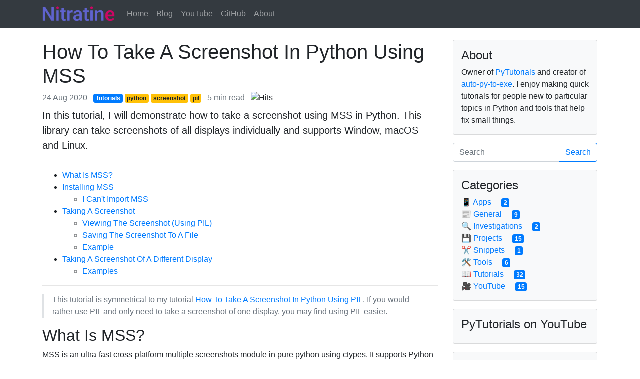

--- FILE ---
content_type: text/html; charset=utf-8
request_url: https://nitratine.net/blog/post/how-to-take-a-screenshot-in-python-using-mss/
body_size: 8579
content:
<!DOCTYPE html>

<html lang="en">
<head>
<meta content="text/html; charset=utf-8" http-equiv="Content-Type"/>
<meta content="width=device-width, initial-scale=1, shrink-to-fit=no" name="viewport"/>
<link href="/static/img/favicon.ico" rel="shortcut icon"/>
<link href="/static/img/favicon-384x384.png" rel="icon" sizes="384x384" type="image/png"/>
<link href="/static/img/apple-touch-icon.png" rel="apple-touch-icon" sizes="180x180"/><meta content="#343a40" name="theme-color"/><link href="https://nitratine.net/blog/post/how-to-take-a-screenshot-in-python-using-mss/" rel="canonical"/>
<link href="/rss.xml" rel="alternate" title="RSS Feed for nitratine.net" type="application/rss+xml"/>
<link crossorigin="anonymous" href="https://stackpath.bootstrapcdn.com/bootstrap/4.5.2/css/bootstrap.min.css" integrity="sha384-JcKb8q3iqJ61gNV9KGb8thSsNjpSL0n8PARn9HuZOnIxN0hoP+VmmDGMN5t9UJ0Z" rel="stylesheet"/>
<link href="/static/css/base.css" rel="stylesheet"/><!-- Global site tag (gtag.js) - Google Analytics -->
<script async="" src="https://www.googletagmanager.com/gtag/js?id=G-EB27CZP773"></script>
<script>
          window.dataLayer = window.dataLayer || [];
          function gtag(){dataLayer.push(arguments);}
          gtag('js', new Date());
          gtag('config', 'G-EB27CZP773');
          gtag('config', 'UA-117153268-2');
        </script><!-- instant.page -->
<script defer="" integrity="sha384-2xV8M5griQmzyiY3CDqh1dn4z3llDVqZDqzjzcY+jCBCk/a5fXJmuZ/40JJAPeoU" src="https://instant.page/1.2.2" type="module"></script>
<!-- lazysizes -->
<script async="" src="/static/js/lazysizes.min.js"></script>
<title>How To Take A Screenshot In Python Using MSS - Nitratine</title>
<link href="/static/css/pygments.css" rel="stylesheet"/>
<meta content="In this tutorial, I will demonstrate how to take a screenshot using MSS in Python. This library can take screenshots of all displays individually and supports Window, macOS and Linux." name="description"/>
<meta content="Brent Vollebregt" name="author"/>
<meta content="How To Take A Screenshot In Python Using MSS" property="og:title"/>
<meta content="In this tutorial, I will demonstrate how to take a screenshot using MSS in Python. This library can take screenshots of all displays individually and supports Window, macOS and Linux." property="og:description"/>
<meta content="/posts/how-to-take-a-screenshot-in-python-using-mss/screenshot-mon-1.png" property="og:image"/>
<meta content="https://nitratine.net/blog/post/how-to-take-a-screenshot-in-python-using-mss/" property="og:url"/>
<meta content="summary" name="twitter:card"/><script async="" data-ad-client="ca-pub-6407227183932047" src="https://pagead2.googlesyndication.com/pagead/js/adsbygoogle.js"></script>
<link href="/static/css/blog.css" rel="stylesheet"/>
</head>
<body>
<!-- Navigation -->
<nav class="navbar navbar-expand-md navbar-dark bg-dark sticky-top">
<div class="container">
<a class="navbar-brand" href="/">
<img alt="Brand Icon" class="d-inline-block align-top" height="30" src="/static/img/logo.png" width="145"/>
</a>
<button aria-controls="navbar" aria-expanded="false" aria-label="Toggle navigation" class="navbar-toggler" data-target="#navbar" data-toggle="collapse" type="button">
<span class="navbar-toggler-icon"></span>
</button>
<div class="collapse navbar-collapse justify-content-between" id="navbar">
<ul class="navbar-nav mr-auto">
<li class="nav-item">
<a class="nav-link" href="/">Home <span class="sr-only">(current)</span></a>
</li>
<li class="nav-item">
<a class="nav-link" href="/blog/">Blog</a>
</li>
<li class="nav-item">
<a class="nav-link" href="https://www.youtube.com/PyTutorials">YouTube</a>
</li>
<li class="nav-item">
<a class="nav-link" href="https://github.com/brentvollebregt">GitHub</a>
</li>
<li class="nav-item">
<a class="nav-link" href="/about/">About</a>
</li>
</ul>
</div>
</div>
</nav>
<!-- Main Content -->
<div class="container my-4">
<div class="row">
<main class="col-blog-content blog-main">
<h1 class="blog-post-title">How To Take A Screenshot In Python Using MSS</h1>
<div class="mb-2">
<a class="text-muted" href="/blog/archive/#2020">24 Aug 2020</a>
<a class="badge badge-primary ml-2" href="/blog/categories/#Tutorials">Tutorials</a>
<a class="badge badge-warning" href="/blog/tags/#python">python</a>
<a class="badge badge-warning" href="/blog/tags/#screenshot">screenshot</a>
<a class="badge badge-warning" href="/blog/tags/#pil">pil</a>
<span class="ml-2"></span>
<span class="text-muted text-nowrap">5 min read</span>
<span class="ml-2"></span>
<img alt="Hits" class="post-hits" src="https://hitcounternitratine.pythonanywhere.com/count/tag.svg?url=https%3A%2F%2Fnitratine.net%2Fblog%2Fpost%2Fhow-to-take-a-screenshot-in-python-using-mss%2F"/>
</div>
<p class="lead">In this tutorial, I will demonstrate how to take a screenshot using MSS in Python. This library can take screenshots of all displays individually and supports Window, macOS and Linux.</p>
<hr class="mt-3 mb-0"/>
<div class="post-content mt-3">
<div class="toc">
<ul>
<li><a href="#what-is-mss">What Is MSS?</a></li>
<li><a href="#installing-mss">Installing MSS</a><ul>
<li><a href="#i-cant-import-mss">I Can't Import MSS</a></li>
</ul>
</li>
<li><a href="#taking-a-screenshot">Taking A Screenshot</a><ul>
<li><a href="#viewing-the-screenshot-using-pil">Viewing The Screenshot (Using PIL)</a></li>
<li><a href="#saving-the-screenshot-to-a-file">Saving The Screenshot To A File</a><ul>
<li><a href="#saving-to-a-file-object">Saving To A File Object</a></li>
</ul>
</li>
<li><a href="#example">Example</a></li>
</ul>
</li>
<li><a href="#taking-a-screenshot-of-a-different-display">Taking A Screenshot Of A Different Display</a><ul>
<li><a href="#examples">Examples</a></li>
</ul>
</li>
</ul>
</div>
<blockquote>
<p>This tutorial is symmetrical to my tutorial <a href="/blog/post/how-to-take-a-screenshot-in-python-using-pil/">How To Take A Screenshot In Python Using PIL</a>. If you would rather use PIL and only need to take a screenshot of one display, you may find using PIL easier.</p>
</blockquote>
<h2 id="what-is-mss">
<span style="position:relative"><a class="anchor" href="#what-is-mss"><svg aria-hidden="true" focusable="false" height="16" version="1.1" viewbox="0 0 16 16" width="16"><path d="M4 9h1v1H4c-1.5 0-3-1.69-3-3.5S2.55 3 4 3h4c1.45 0 3 1.69 3 3.5 0 1.41-.91 2.72-2 3.25V8.59c.58-.45 1-1.27 1-2.09C10 5.22 8.98 4 8 4H4c-.98 0-2 1.22-2 2.5S3 9 4 9zm9-3h-1v1h1c1 0 2 1.22 2 2.5S13.98 12 13 12H9c-.98 0-2-1.22-2-2.5 0-.83.42-1.64 1-2.09V6.25c-1.09.53-2 1.84-2 3.25C6 11.31 7.55 13 9 13h4c1.45 0 3-1.69 3-3.5S14.5 6 13 6z" fill-rule="evenodd"></path></svg></a>What Is MSS?</span></h2>
<p>MSS is an ultra-fast cross-platform multiple screenshots module in pure python using ctypes. It supports Python 3.5 and above and is very basic and limited for what it does.</p>
<p>MSS would be used over PIL to take screenshots as it supports specifying the display to capture and can capture screenshots of all displays - currently, PIL can only capture the main display on macOS and Linux.</p>
<p>Although MSS is used instead of PIL to take the screenshot, it doesn't mean you can't use PIL after taking the screenshot to manipulate the image further - MSS only supports taking screenshots.</p>
<blockquote>
<p>In my opinion, the API for this library is not great - however is has great multi-platform support and supports multiple monitors with ease! Pairing it with PIL makes it worth it.</p>
</blockquote>
<h2 id="installing-mss">
<span style="position:relative"><a class="anchor" href="#installing-mss"><svg aria-hidden="true" focusable="false" height="16" version="1.1" viewbox="0 0 16 16" width="16"><path d="M4 9h1v1H4c-1.5 0-3-1.69-3-3.5S2.55 3 4 3h4c1.45 0 3 1.69 3 3.5 0 1.41-.91 2.72-2 3.25V8.59c.58-.45 1-1.27 1-2.09C10 5.22 8.98 4 8 4H4c-.98 0-2 1.22-2 2.5S3 9 4 9zm9-3h-1v1h1c1 0 2 1.22 2 2.5S13.98 12 13 12H9c-.98 0-2-1.22-2-2.5 0-.83.42-1.64 1-2.09V6.25c-1.09.53-2 1.84-2 3.25C6 11.31 7.55 13 9 13h4c1.45 0 3-1.69 3-3.5S14.5 6 13 6z" fill-rule="evenodd"></path></svg></a>Installing MSS</span></h2>
<p>To install MSS, execute the following in a terminal:</p>
<div class="codehilite"><pre><span></span><code>python -m pip install mss
</code></pre></div>
<p>To validate it was installed correctly, go to IDLE or a python shell and execute:</p>
<div class="codehilite"><pre><span></span><code><span class="kn">import</span> <span class="nn">mss</span>
</code></pre></div>
<p>If no import error is raised, it was installed successfully.</p>
<p>You might also find it helpful to install PIL for this tutorial but it is not required for basic operations:</p>
<div class="codehilite"><pre><span></span><code>python -m pip install Pillow
</code></pre></div>
<h3 id="i-cant-import-mss">
<span style="position:relative"><a class="anchor" href="#i-cant-import-mss"><svg aria-hidden="true" focusable="false" height="16" version="1.1" viewbox="0 0 16 16" width="16"><path d="M4 9h1v1H4c-1.5 0-3-1.69-3-3.5S2.55 3 4 3h4c1.45 0 3 1.69 3 3.5 0 1.41-.91 2.72-2 3.25V8.59c.58-.45 1-1.27 1-2.09C10 5.22 8.98 4 8 4H4c-.98 0-2 1.22-2 2.5S3 9 4 9zm9-3h-1v1h1c1 0 2 1.22 2 2.5S13.98 12 13 12H9c-.98 0-2-1.22-2-2.5 0-.83.42-1.64 1-2.09V6.25c-1.09.53-2 1.84-2 3.25C6 11.31 7.55 13 9 13h4c1.45 0 3-1.69 3-3.5S14.5 6 13 6z" fill-rule="evenodd"></path></svg></a>I Can't Import MSS</span></h3>
<p>Make sure you have executed the install command above; if you're not sure you have executed it already, it is safe to execute it a second time.</p>
<p>If there were no errors when installing it and it says MSS is installed successfully, make sure you're 100% sure that you installed MSS in the same distribution of Python that you're trying to import it in. Go to my tutorial on <a href="https://nitratine.net/blog/post/how-to-manage-multiple-python-distributions/">How to Manage Multiple Python Distributions</a> if you're having some issues or are unsure about this.</p>
<h2 id="taking-a-screenshot">
<span style="position:relative"><a class="anchor" href="#taking-a-screenshot"><svg aria-hidden="true" focusable="false" height="16" version="1.1" viewbox="0 0 16 16" width="16"><path d="M4 9h1v1H4c-1.5 0-3-1.69-3-3.5S2.55 3 4 3h4c1.45 0 3 1.69 3 3.5 0 1.41-.91 2.72-2 3.25V8.59c.58-.45 1-1.27 1-2.09C10 5.22 8.98 4 8 4H4c-.98 0-2 1.22-2 2.5S3 9 4 9zm9-3h-1v1h1c1 0 2 1.22 2 2.5S13.98 12 13 12H9c-.98 0-2-1.22-2-2.5 0-.83.42-1.64 1-2.09V6.25c-1.09.53-2 1.84-2 3.25C6 11.31 7.55 13 9 13h4c1.45 0 3-1.69 3-3.5S14.5 6 13 6z" fill-rule="evenodd"></path></svg></a>Taking A Screenshot</span></h2>
<p>To take a screenshot and keep it in memory, we first need to import mss and identify the monitor we want to capture, then we can call <code>.shot()</code> on the instance of <code>mss.mss</code>:</p>
<div class="codehilite"><pre><span></span><code><span class="kn">import</span> <span class="nn">mss</span>

<span class="k">with</span> <span class="n">mss</span><span class="o">.</span><span class="n">mss</span><span class="p">()</span> <span class="k">as</span> <span class="n">mss_instance</span><span class="p">:</span>  <span class="c1"># Create a new mss.mss instance</span>
    <span class="n">monitor_1</span> <span class="o">=</span> <span class="n">mss_instance</span><span class="o">.</span><span class="n">monitors</span><span class="p">[</span><span class="mi">1</span><span class="p">]</span>  <span class="c1"># Identify the display to capture</span>
    <span class="n">screenshot</span> <span class="o">=</span> <span class="n">mss_instance</span><span class="o">.</span><span class="n">grab</span><span class="p">(</span><span class="n">monitor_1</span><span class="p">)</span>  <span class="c1"># Take the screenshot</span>
</code></pre></div>
<h3 id="viewing-the-screenshot-using-pil">
<span style="position:relative"><a class="anchor" href="#viewing-the-screenshot-using-pil"><svg aria-hidden="true" focusable="false" height="16" version="1.1" viewbox="0 0 16 16" width="16"><path d="M4 9h1v1H4c-1.5 0-3-1.69-3-3.5S2.55 3 4 3h4c1.45 0 3 1.69 3 3.5 0 1.41-.91 2.72-2 3.25V8.59c.58-.45 1-1.27 1-2.09C10 5.22 8.98 4 8 4H4c-.98 0-2 1.22-2 2.5S3 9 4 9zm9-3h-1v1h1c1 0 2 1.22 2 2.5S13.98 12 13 12H9c-.98 0-2-1.22-2-2.5 0-.83.42-1.64 1-2.09V6.25c-1.09.53-2 1.84-2 3.25C6 11.31 7.55 13 9 13h4c1.45 0 3-1.69 3-3.5S14.5 6 13 6z" fill-rule="evenodd"></path></svg></a>Viewing The Screenshot (Using PIL)</span></h3>
<p>If you have PIL installed, we can do some quick translations to turn this returned object into a <code>PIL.Image</code> object to then show:</p>
<div class="codehilite"><pre><span></span><code><span class="kn">from</span> <span class="nn">PIL</span> <span class="kn">import</span> <span class="n">Image</span>  <span class="c1"># Will need to make sure PIL is installed</span>
<span class="kn">import</span> <span class="nn">mss</span>

<span class="k">with</span> <span class="n">mss</span><span class="o">.</span><span class="n">mss</span><span class="p">()</span> <span class="k">as</span> <span class="n">mss_instance</span><span class="p">:</span>
    <span class="n">monitor_1</span> <span class="o">=</span> <span class="n">mss_instance</span><span class="o">.</span><span class="n">monitors</span><span class="p">[</span><span class="mi">1</span><span class="p">]</span>
    <span class="n">screenshot</span> <span class="o">=</span> <span class="n">mss_instance</span><span class="o">.</span><span class="n">grab</span><span class="p">(</span><span class="n">monitor_1</span><span class="p">)</span>

    <span class="n">img</span> <span class="o">=</span> <span class="n">Image</span><span class="o">.</span><span class="n">frombytes</span><span class="p">(</span><span class="s2">"RGB"</span><span class="p">,</span> <span class="n">screenshot</span><span class="o">.</span><span class="n">size</span><span class="p">,</span> <span class="n">screenshot</span><span class="o">.</span><span class="n">bgra</span><span class="p">,</span> <span class="s2">"raw"</span><span class="p">,</span> <span class="s2">"BGRX"</span><span class="p">)</span>  <span class="c1"># Convert to PIL.Image</span>
    <span class="n">img</span><span class="o">.</span><span class="n">show</span><span class="p">()</span>  <span class="c1"># Show the image using the default image viewer</span>
</code></pre></div>
<h3 id="saving-the-screenshot-to-a-file">
<span style="position:relative"><a class="anchor" href="#saving-the-screenshot-to-a-file"><svg aria-hidden="true" focusable="false" height="16" version="1.1" viewbox="0 0 16 16" width="16"><path d="M4 9h1v1H4c-1.5 0-3-1.69-3-3.5S2.55 3 4 3h4c1.45 0 3 1.69 3 3.5 0 1.41-.91 2.72-2 3.25V8.59c.58-.45 1-1.27 1-2.09C10 5.22 8.98 4 8 4H4c-.98 0-2 1.22-2 2.5S3 9 4 9zm9-3h-1v1h1c1 0 2 1.22 2 2.5S13.98 12 13 12H9c-.98 0-2-1.22-2-2.5 0-.83.42-1.64 1-2.09V6.25c-1.09.53-2 1.84-2 3.25C6 11.31 7.55 13 9 13h4c1.45 0 3-1.69 3-3.5S14.5 6 13 6z" fill-rule="evenodd"></path></svg></a>Saving The Screenshot To A File</span></h3>
<p>MSS by default supports saving the screenshot to a file as soon as it's been taken. By simply defining the destination of the file, we can execute:</p>
<div class="codehilite"><pre><span></span><code><span class="kn">import</span> <span class="nn">mss</span>

<span class="n">output_filename</span> <span class="o">=</span> <span class="s1">'screenshot.png'</span>

<span class="k">with</span> <span class="n">mss</span><span class="o">.</span><span class="n">mss</span><span class="p">()</span> <span class="k">as</span> <span class="n">mss_instance</span><span class="p">:</span>
    <span class="n">mss_instance</span><span class="o">.</span><span class="n">shot</span><span class="p">(</span><span class="n">output</span><span class="o">=</span><span class="n">output_filename</span><span class="p">)</span>
</code></pre></div>
<p>However, if you want to save the image we translated to a PIL object above, we can do: </p>
<div class="codehilite"><pre><span></span><code><span class="kn">from</span> <span class="nn">PIL</span> <span class="kn">import</span> <span class="n">Image</span>  <span class="c1"># Will need to make sure PIL is installed</span>
<span class="kn">import</span> <span class="nn">mss</span>

<span class="n">output_filename</span> <span class="o">=</span> <span class="s1">'screenshot.png'</span>

<span class="k">with</span> <span class="n">mss</span><span class="o">.</span><span class="n">mss</span><span class="p">()</span> <span class="k">as</span> <span class="n">mss_instance</span><span class="p">:</span>
    <span class="n">monitor_1</span> <span class="o">=</span> <span class="n">mss_instance</span><span class="o">.</span><span class="n">monitors</span><span class="p">[</span><span class="mi">1</span><span class="p">]</span>
    <span class="n">screenshot</span> <span class="o">=</span> <span class="n">mss_instance</span><span class="o">.</span><span class="n">grab</span><span class="p">(</span><span class="n">monitor_1</span><span class="p">)</span>

    <span class="n">img</span> <span class="o">=</span> <span class="n">Image</span><span class="o">.</span><span class="n">frombytes</span><span class="p">(</span><span class="s2">"RGB"</span><span class="p">,</span> <span class="n">screenshot</span><span class="o">.</span><span class="n">size</span><span class="p">,</span> <span class="n">screenshot</span><span class="o">.</span><span class="n">bgra</span><span class="p">,</span> <span class="s2">"raw"</span><span class="p">,</span> <span class="s2">"BGRX"</span><span class="p">)</span>  <span class="c1"># Convert to PIL.Image</span>
    <span class="n">img</span><span class="o">.</span><span class="n">save</span><span class="p">(</span><span class="n">output_filename</span><span class="p">,</span> <span class="s2">"PNG"</span><span class="p">)</span>  <span class="c1"># Save the image</span>
</code></pre></div>
<h4 id="saving-to-a-file-object">
<span style="position:relative"><a class="anchor" href="#saving-to-a-file-object"><svg aria-hidden="true" focusable="false" height="16" version="1.1" viewbox="0 0 16 16" width="16"><path d="M4 9h1v1H4c-1.5 0-3-1.69-3-3.5S2.55 3 4 3h4c1.45 0 3 1.69 3 3.5 0 1.41-.91 2.72-2 3.25V8.59c.58-.45 1-1.27 1-2.09C10 5.22 8.98 4 8 4H4c-.98 0-2 1.22-2 2.5S3 9 4 9zm9-3h-1v1h1c1 0 2 1.22 2 2.5S13.98 12 13 12H9c-.98 0-2-1.22-2-2.5 0-.83.42-1.64 1-2.09V6.25c-1.09.53-2 1.84-2 3.25C6 11.31 7.55 13 9 13h4c1.45 0 3-1.69 3-3.5S14.5 6 13 6z" fill-rule="evenodd"></path></svg></a>Saving To A File Object</span></h4>
<p>If you want to save the screenshot to a file object, we can use something very similar to the PIL method above to store a PNG:</p>
<div class="codehilite"><pre><span></span><code><span class="kn">from</span> <span class="nn">io</span> <span class="kn">import</span> <span class="n">BytesIO</span>
<span class="kn">from</span> <span class="nn">PIL</span> <span class="kn">import</span> <span class="n">Image</span>  <span class="c1"># Will need to make sure PIL is installed</span>
<span class="kn">import</span> <span class="nn">mss</span>

<span class="n">bytes_io</span> <span class="o">=</span> <span class="n">BytesIO</span><span class="p">()</span>

<span class="k">with</span> <span class="n">mss</span><span class="o">.</span><span class="n">mss</span><span class="p">()</span> <span class="k">as</span> <span class="n">mss_instance</span><span class="p">:</span>
    <span class="n">monitor_1</span> <span class="o">=</span> <span class="n">mss_instance</span><span class="o">.</span><span class="n">monitors</span><span class="p">[</span><span class="mi">1</span><span class="p">]</span>
    <span class="n">screenshot</span> <span class="o">=</span> <span class="n">mss_instance</span><span class="o">.</span><span class="n">grab</span><span class="p">(</span><span class="n">monitor_1</span><span class="p">)</span>

    <span class="n">img</span> <span class="o">=</span> <span class="n">Image</span><span class="o">.</span><span class="n">frombytes</span><span class="p">(</span><span class="s2">"RGB"</span><span class="p">,</span> <span class="n">screenshot</span><span class="o">.</span><span class="n">size</span><span class="p">,</span> <span class="n">screenshot</span><span class="o">.</span><span class="n">bgra</span><span class="p">,</span> <span class="s2">"raw"</span><span class="p">,</span> <span class="s2">"BGRX"</span><span class="p">)</span>  <span class="c1"># Convert to PIL.Image</span>
    <span class="n">img</span><span class="o">.</span><span class="n">save</span><span class="p">(</span><span class="n">bytes_io</span><span class="p">,</span> <span class="s2">"PNG"</span><span class="p">)</span>  <span class="c1"># Save to the bytes_io object</span>
</code></pre></div>
<h3 id="example">
<span style="position:relative"><a class="anchor" href="#example"><svg aria-hidden="true" focusable="false" height="16" version="1.1" viewbox="0 0 16 16" width="16"><path d="M4 9h1v1H4c-1.5 0-3-1.69-3-3.5S2.55 3 4 3h4c1.45 0 3 1.69 3 3.5 0 1.41-.91 2.72-2 3.25V8.59c.58-.45 1-1.27 1-2.09C10 5.22 8.98 4 8 4H4c-.98 0-2 1.22-2 2.5S3 9 4 9zm9-3h-1v1h1c1 0 2 1.22 2 2.5S13.98 12 13 12H9c-.98 0-2-1.22-2-2.5 0-.83.42-1.64 1-2.09V6.25c-1.09.53-2 1.84-2 3.25C6 11.31 7.55 13 9 13h4c1.45 0 3-1.69 3-3.5S14.5 6 13 6z" fill-rule="evenodd"></path></svg></a>Example</span></h3>
<p><img alt="Screenshot Single" class="lazyload blur-up" data-src="/posts/how-to-take-a-screenshot-in-python-using-mss/screenshot-mon-1.png" height="1080" src="data:image/png;base64, iVBORw0KGgoAAAANSUhEUgAAAA4AAAAICAIAAABGc1mbAAABK0lEQVR4nAXBvW4aQRQG0O/O7Awbr2DtRUBhIzrnjUIkPyElSNQQhEhNQUGELeS15C0SSLHaH2bmXp9Df/LLoBspRUzaO1///6stTCfr9b4xCwAiUkQ3z+ScZxGtlNYKAADvfRRFLFAEAAIIS1m1JCLO3ebzhbXm8fEpy7LhcHg8Hr8/P7++vcVxPBqN0rRX1jcVAhtjJ5OJc369/rXdbquqWq1Wn0Wx2WyWy+Vu9xsgCIiZm6YxxhDR9XpN09Q5p7UGwMyn02kwGNw/3NeNj0Lg2Wx2Pp/H4/HhcPg5nb7n+X6/T9Ne07TW2n6/f7n8+zF9IREJgYuiCBySuyTrZwTk+YexJu50kiSpqlop6na70WIxV4o6cRwRyrKUwACstQwKDBHRRkOkrdsvRGGfrnNSYvsAAAAASUVORK5CYII=" style="; aspect-ratio: 1920/1080; height: auto;" width="1920"/></p>
<h2 id="taking-a-screenshot-of-a-different-display">
<span style="position:relative"><a class="anchor" href="#taking-a-screenshot-of-a-different-display"><svg aria-hidden="true" focusable="false" height="16" version="1.1" viewbox="0 0 16 16" width="16"><path d="M4 9h1v1H4c-1.5 0-3-1.69-3-3.5S2.55 3 4 3h4c1.45 0 3 1.69 3 3.5 0 1.41-.91 2.72-2 3.25V8.59c.58-.45 1-1.27 1-2.09C10 5.22 8.98 4 8 4H4c-.98 0-2 1.22-2 2.5S3 9 4 9zm9-3h-1v1h1c1 0 2 1.22 2 2.5S13.98 12 13 12H9c-.98 0-2-1.22-2-2.5 0-.83.42-1.64 1-2.09V6.25c-1.09.53-2 1.84-2 3.25C6 11.31 7.55 13 9 13h4c1.45 0 3-1.69 3-3.5S14.5 6 13 6z" fill-rule="evenodd"></path></svg></a>Taking A Screenshot Of A Different Display</span></h2>
<p>In the above examples, you would have seen that I was using monitor 1 by calling <code>mss_instance.monitors[1]</code> to get the screenshot. </p>
<p>Using the basic <code>mss_instance.shot</code> and passing a monitor number to it, we can tell MSS what monitor to capture:</p>
<div class="codehilite"><pre><span></span><code><span class="kn">import</span> <span class="nn">mss</span>

<span class="n">output_filename</span> <span class="o">=</span> <span class="s1">'screenshot.png'</span>
<span class="n">monitor</span> <span class="o">=</span> <span class="mi">2</span>  <span class="c1"># Save a screenshot of monitor 2</span>

<span class="k">with</span> <span class="n">mss</span><span class="o">.</span><span class="n">mss</span><span class="p">()</span> <span class="k">as</span> <span class="n">mss_instance</span><span class="p">:</span>
    <span class="n">mss_instance</span><span class="o">.</span><span class="n">shot</span><span class="p">(</span><span class="n">mon</span><span class="o">=</span><span class="n">monitor</span><span class="p">,</span> <span class="n">monoutput</span><span class="o">=</span><span class="n">output_filename</span><span class="p">)</span>
</code></pre></div>
<p>However, if you want to have a PIL Image object but don't want to have to save and then read the file (because that is slow), we will need to first identify the monitor position and dimensions.</p>
<p>Looking at <code>mss_instance.monitors</code> will give us the monitor information we need:</p>
<div class="codehilite"><pre><span></span><code><span class="kn">import</span> <span class="nn">mss</span>

<span class="k">with</span> <span class="n">mss</span><span class="o">.</span><span class="n">mss</span><span class="p">()</span> <span class="k">as</span> <span class="n">mss_instance</span><span class="p">:</span>
    <span class="nb">print</span><span class="p">(</span><span class="n">mss_instance</span><span class="o">.</span><span class="n">monitors</span><span class="p">)</span>
</code></pre></div>
<p>Output:</p>
<div class="codehilite"><pre><span></span><code><span class="p">[</span>
    <span class="p">{</span><span class="s1">'left'</span><span class="p">:</span> <span class="o">-</span><span class="mi">1440</span><span class="p">,</span> <span class="s1">'top'</span><span class="p">:</span> <span class="mi">0</span><span class="p">,</span> <span class="s1">'width'</span><span class="p">:</span> <span class="mi">3360</span><span class="p">,</span> <span class="s1">'height'</span><span class="p">:</span> <span class="mi">1080</span><span class="p">},</span>
    <span class="p">{</span><span class="s1">'left'</span><span class="p">:</span> <span class="mi">0</span><span class="p">,</span> <span class="s1">'top'</span><span class="p">:</span> <span class="mi">0</span><span class="p">,</span> <span class="s1">'width'</span><span class="p">:</span> <span class="mi">1920</span><span class="p">,</span> <span class="s1">'height'</span><span class="p">:</span> <span class="mi">1080</span><span class="p">},</span>
    <span class="p">{</span><span class="s1">'left'</span><span class="p">:</span> <span class="o">-</span><span class="mi">1440</span><span class="p">,</span> <span class="s1">'top'</span><span class="p">:</span> <span class="mi">174</span><span class="p">,</span> <span class="s1">'width'</span><span class="p">:</span> <span class="mi">1440</span><span class="p">,</span> <span class="s1">'height'</span><span class="p">:</span> <span class="mi">900</span><span class="p">}</span>
<span class="p">]</span>
</code></pre></div>
<blockquote>
<p>Your output could look different to mine, and that's ok; this is a representation of my monitor layout.</p>
</blockquote>
<p>In the output above, we can see three "monitors". I only have two monitors, but MSS is advertising all my monitors combined in one shot as the first monitor <code>mss_instance.monitors[0]</code>. This means when you want to screenshot only a monitor by itself, start at 1.</p>
<p>Once you identify the display to capture, you can then take the screenshot using <code>mss_instance.grab</code>:</p>
<div class="codehilite"><pre><span></span><code><span class="kn">from</span> <span class="nn">PIL</span> <span class="kn">import</span> <span class="n">Image</span>  <span class="c1"># Will need to make sure PIL is installed</span>
<span class="kn">import</span> <span class="nn">mss</span>

<span class="k">with</span> <span class="n">mss</span><span class="o">.</span><span class="n">mss</span><span class="p">()</span> <span class="k">as</span> <span class="n">mss_instance</span><span class="p">:</span>
    <span class="n">monitor_1</span> <span class="o">=</span> <span class="n">mss_instance</span><span class="o">.</span><span class="n">monitors</span><span class="p">[</span><span class="mi">1</span><span class="p">]</span>
    <span class="n">screenshot</span> <span class="o">=</span> <span class="n">mss_instance</span><span class="o">.</span><span class="n">grab</span><span class="p">(</span><span class="n">monitor_1</span><span class="p">)</span>

    <span class="n">img</span> <span class="o">=</span> <span class="n">Image</span><span class="o">.</span><span class="n">frombytes</span><span class="p">(</span><span class="s2">"RGB"</span><span class="p">,</span> <span class="n">screenshot</span><span class="o">.</span><span class="n">size</span><span class="p">,</span> <span class="n">screenshot</span><span class="o">.</span><span class="n">bgra</span><span class="p">,</span> <span class="s2">"raw"</span><span class="p">,</span> <span class="s2">"BGRX"</span><span class="p">)</span>  <span class="c1"># Convert to PIL.Image</span>
    <span class="c1"># Use img as you please</span>
</code></pre></div>
<h3 id="examples">
<span style="position:relative"><a class="anchor" href="#examples"><svg aria-hidden="true" focusable="false" height="16" version="1.1" viewbox="0 0 16 16" width="16"><path d="M4 9h1v1H4c-1.5 0-3-1.69-3-3.5S2.55 3 4 3h4c1.45 0 3 1.69 3 3.5 0 1.41-.91 2.72-2 3.25V8.59c.58-.45 1-1.27 1-2.09C10 5.22 8.98 4 8 4H4c-.98 0-2 1.22-2 2.5S3 9 4 9zm9-3h-1v1h1c1 0 2 1.22 2 2.5S13.98 12 13 12H9c-.98 0-2-1.22-2-2.5 0-.83.42-1.64 1-2.09V6.25c-1.09.53-2 1.84-2 3.25C6 11.31 7.55 13 9 13h4c1.45 0 3-1.69 3-3.5S14.5 6 13 6z" fill-rule="evenodd"></path></svg></a>Examples</span></h3>
<p>Monitor 0 (All Together):</p>
<div class="codehilite"><pre><span></span><code><span class="kn">from</span> <span class="nn">PIL</span> <span class="kn">import</span> <span class="n">Image</span>  <span class="c1"># Will need to make sure PIL is installed</span>
<span class="kn">import</span> <span class="nn">mss</span>

<span class="k">with</span> <span class="n">mss</span><span class="o">.</span><span class="n">mss</span><span class="p">()</span> <span class="k">as</span> <span class="n">mss_instance</span><span class="p">:</span>
    <span class="n">monitor</span> <span class="o">=</span> <span class="n">mss_instance</span><span class="o">.</span><span class="n">monitors</span><span class="p">[</span><span class="mi">0</span><span class="p">]</span>
    <span class="n">screenshot</span> <span class="o">=</span> <span class="n">mss_instance</span><span class="o">.</span><span class="n">grab</span><span class="p">(</span><span class="n">monitor</span><span class="p">)</span>

    <span class="n">img</span> <span class="o">=</span> <span class="n">Image</span><span class="o">.</span><span class="n">frombytes</span><span class="p">(</span><span class="s2">"RGB"</span><span class="p">,</span> <span class="n">screenshot</span><span class="o">.</span><span class="n">size</span><span class="p">,</span> <span class="n">screenshot</span><span class="o">.</span><span class="n">bgra</span><span class="p">,</span> <span class="s2">"raw"</span><span class="p">,</span> <span class="s2">"BGRX"</span><span class="p">)</span>  <span class="c1"># Convert to PIL.Image</span>
    <span class="n">img</span><span class="o">.</span><span class="n">save</span><span class="p">(</span><span class="s1">'output.png'</span><span class="p">,</span> <span class="s1">'PNG'</span><span class="p">)</span>
</code></pre></div>
<p><img alt="Screenshot Monitor 0" class="lazyload blur-up" data-src="/posts/how-to-take-a-screenshot-in-python-using-mss/screenshot-mon-0.png" height="1080" src="data:image/png;base64, iVBORw0KGgoAAAANSUhEUgAAAA8AAAAFCAIAAAAVLyF7AAAA2UlEQVR4nAXB3UrDMBQA4Jwkbdef1LYbdEIv3EsI4qt4MQQZ7D3drbtx9zJzUdGMumrsSZbj98Ht3X0sOSMWLl5GMSI+brZP64cLMYeTxykrSg4sEJsQ4e2o01lCwKdx4FGSZmlZFN/D8LLfL5fXzbxxiMaYruvmi4W0P2fz+aGUstaeTse2beuqAoAsy4z5klJ47/u+DyGospTOeSLGhSCiPM9/rUX0r4eDMeZmtTqPo9a6qWut35UqYbd7DhQ8OiEEEXMh1FdVnETTnxVccAB0LopnAEwI+Q8QkXFH8fQEMQAAAABJRU5ErkJggg==" style="; aspect-ratio: 3360/1080; height: auto;" width="3360"/></p>
<p>Monitor 1:</p>
<p><img alt="Screenshot Monitor 1" class="lazyload blur-up" data-src="/posts/how-to-take-a-screenshot-in-python-using-mss/screenshot-mon-1.png" height="1080" src="data:image/png;base64, iVBORw0KGgoAAAANSUhEUgAAAA4AAAAICAIAAABGc1mbAAABK0lEQVR4nAXBvW4aQRQG0O/O7Awbr2DtRUBhIzrnjUIkPyElSNQQhEhNQUGELeS15C0SSLHaH2bmXp9Df/LLoBspRUzaO1///6stTCfr9b4xCwAiUkQ3z+ScZxGtlNYKAADvfRRFLFAEAAIIS1m1JCLO3ebzhbXm8fEpy7LhcHg8Hr8/P7++vcVxPBqN0rRX1jcVAhtjJ5OJc369/rXdbquqWq1Wn0Wx2WyWy+Vu9xsgCIiZm6YxxhDR9XpN09Q5p7UGwMyn02kwGNw/3NeNj0Lg2Wx2Pp/H4/HhcPg5nb7n+X6/T9Ne07TW2n6/f7n8+zF9IREJgYuiCBySuyTrZwTk+YexJu50kiSpqlop6na70WIxV4o6cRwRyrKUwACstQwKDBHRRkOkrdsvRGGfrnNSYvsAAAAASUVORK5CYII=" style="; aspect-ratio: 1920/1080; height: auto;" width="1920"/></p>
<p>Monitor 2:</p>
<p><img alt="Screenshot Monitor 2" class="lazyload blur-up" data-src="/posts/how-to-take-a-screenshot-in-python-using-mss/screenshot-mon-2.png" height="900" src="data:image/png;base64, iVBORw0KGgoAAAANSUhEUgAAAA4AAAAJCAIAAACNL4o+AAABX0lEQVR4nAXBXU/TUBgA4Pc9ny1raXHdlg2YSiKXZheL3CyBPwz/AYm3Uxe80bVeGMlEWDLac/qx9rw8D37PHt/2tXNARI4rn8Off09BVzpeNnw4ehNKpRChaQlNYZALpeS+7Rygr3jVuK62nif2jvtaAkBV7+umFYU1X+7u+klydvY+f8k711lrp9N3y68/j+LoefsMyK4uL5vWieFg8OniYrvdSqnCw8iYvKqbMAgQQUgZBKHWHgAAkVinaZqutdKbzYYxtlgsfM+//Xw7n8/X6195YUpbxtHhcHwswjAcJInnH/ieZ61ljDmiOI6NsScnp/c/7k+n0/FkXO8drlar31nGuDg//5BlaV4Ug34yOZ4sl9+kFLPZLE3Th4e/H2dzdET/H58AMY6ivMiJSGsdBL3SlrvdbjgaVVVliqIXHombm+ueL1sE82IFIgNGznXkGOcoVFPXnHNCcg5eAVgvsKaDGP6kAAAAAElFTkSuQmCC" style="; aspect-ratio: 1440/900; height: auto;" width="1440"/></p>
</div>
<nav class="blog-navigation-in-post text-center mb-5 mt-4">
<a class="btn btn-outline-primary mt-1" href="/blog/post/how-to-take-a-screenshot-in-python-using-pil/" title="How To Take A Screenshot In Python Using PIL">
<span>←</span>
<span class="btn-content">How To Take A Screenshot In Python Using PIL</span>
</a>
<a class="btn btn-outline-primary mt-1" href="/blog/post/how-to-serve-a-react-app-from-a-python-server/" title="How To Serve A React App From A Python Server">
<span class="btn-content">How To Serve A React App From A Python Server</span>
<span>→</span>
</a>
</nav>
<div id="disqus_thread"></div>
<script>
    var disqus_config = function() {
        this.page.url = 'https://nitratine.net/blog/post/how-to-take-a-screenshot-in-python-using-mss/'; // Your page's canonical URL variable
        this.page.identifier = 'https://nitratine.net/blog/post/how-to-take-a-screenshot-in-python-using-mss/'; // Your page's unique identifier variable
    };
    (function() {
        var d = document,
            s = d.createElement('script');
        s.src = '//nitratine.disqus.com/embed.js';
        s.setAttribute('data-timestamp', +new Date());
        (d.head || d.body).appendChild(s);
    })();
</script>
<noscript>Please enable JavaScript to view the <a href="https://disqus.com/?ref_noscript" rel="nofollow">comments powered by Disqus.</a></noscript>
</main>
<aside class="col-blog-sidebar blog-sidebar">
<div class="card p-3 mb-3 bg-light">
<span class="h4 text-center text-lg-left">About</span>
<p class="mb-0">Owner of <a href="https://www.youtube.com/PyTutorials">PyTutorials</a> and creator of <a href="https://github.com/brentvollebregt/auto-py-to-exe">auto-py-to-exe</a>. I enjoy making quick tutorials for people new to particular topics in Python and tools that help fix small things.</p>
</div>
<div class="input-group mb-3">
<input aria-label="Search" class="form-control" id="sidebar-search" placeholder="Search" type="text"/>
<div class="input-group-append">
<button class="btn btn-outline-primary" id="sidebar-search-submit" type="button">Search</button>
</div>
</div>
<script>let searchUrl = "/search/";</script>
<script defer="" src="/static/js/search.js" type="text/javascript"></script>
<div class="card p-3 mb-3 bg-light">
<span class="h4 text-center text-lg-left">Categories</span>
<ol class="list-unstyled mb-0 text-center text-lg-left">
<li>
<a href="/blog/categories/#Apps">📱 Apps
                        <span class="badge badge-primary ml-3">2</span>
</a>
</li>
<li>
<a href="/blog/categories/#General">📰 General
                        <span class="badge badge-primary ml-3">9</span>
</a>
</li>
<li>
<a href="/blog/categories/#Investigations">🔍 Investigations
                        <span class="badge badge-primary ml-3">2</span>
</a>
</li>
<li>
<a href="/blog/categories/#Projects">💾 Projects
                        <span class="badge badge-primary ml-3">15</span>
</a>
</li>
<li>
<a href="/blog/categories/#Snippets">✂ Snippets
                        <span class="badge badge-primary ml-3">1</span>
</a>
</li>
<li>
<a href="/blog/categories/#Tools">🛠 Tools
                        <span class="badge badge-primary ml-3">6</span>
</a>
</li>
<li>
<a href="/blog/categories/#Tutorials">📖 Tutorials
                        <span class="badge badge-primary ml-3">32</span>
</a>
</li>
<li>
<a href="/blog/categories/#YouTube">🎥 YouTube
                        <span class="badge badge-primary ml-3">15</span>
</a>
</li>
</ol>
</div>
<div class="card p-3 mb-3 bg-light">
<span class="h4 text-center text-lg-left">PyTutorials on YouTube</span>
<script src="https://apis.google.com/js/platform.js"></script>
<div style="text-align: center">
<div class="g-ytsubscribe" data-channel="PrivateSplat" data-count="default" data-layout="full"></div>
</div>
</div>
<div class="card p-3 mb-3 bg-light">
<div class="featured-sites">
<a href="https://www.buymeacoffee.com/brentvollebregt">
<img alt="Buy Me A Coffee" src="/static/img/buy-me-a-coffee-black.png" style="max-height: 80px"/>
</a>
</div>
</div>
<div class="card p-3 mb-3 bg-light">
<span class="h4 text-center text-lg-left">Latest Videos</span>
<div class="yt_video_container" id="recent-yt-videos">
<img alt="How to Encrypt Strings and Files in Python thumbnail" onclick="window.open('https://www.youtube.com/watch?v=H8t4DJ3Tdrg', '_blank')" src="https://img.youtube.com/vi/H8t4DJ3Tdrg/mqdefault.jpg" title="How to Encrypt Strings and Files in Python"/>
<img alt="Python GUI's with PyQt5 thumbnail" onclick="window.open('https://www.youtube.com/watch?v=ksW59gYEl6Q', '_blank')" src="https://img.youtube.com/vi/ksW59gYEl6Q/mqdefault.jpg" title="Python GUI's with PyQt5"/>
<img alt="How to Send Emails in Python thumbnail" onclick="window.open('https://www.youtube.com/watch?v=YPiHBtddefI', '_blank')" src="https://img.youtube.com/vi/YPiHBtddefI/mqdefault.jpg" title="How to Send Emails in Python"/>
<img alt="Python SQLite Basics thumbnail" onclick="window.open('https://www.youtube.com/watch?v=SQj17D1Q_6s', '_blank')" src="https://img.youtube.com/vi/SQj17D1Q_6s/mqdefault.jpg" title="Python SQLite Basics"/>
<img alt="Python GUI Using Chrome thumbnail" onclick="window.open('https://www.youtube.com/watch?v=2kbeBzEQfXE', '_blank')" src="https://img.youtube.com/vi/2kbeBzEQfXE/mqdefault.jpg" title="Python GUI Using Chrome"/>
<img alt="Python Threading Tutorial thumbnail" onclick="window.open('https://www.youtube.com/watch?v=5JSloPGocSY', '_blank')" src="https://img.youtube.com/vi/5JSloPGocSY/mqdefault.jpg" title="Python Threading Tutorial"/>
</div>
</div>
<div class="card p-3 mb-3 bg-light">
<span class="h4 text-center text-lg-left">Featured Sites</span>
<div class="featured-sites">
<a href="https://emotionify.nitratine.net/" title="Emotionify">
<img alt="Emotionify" src="/static/img/featured-sites/emotionify.png">
</img></a>
<a href="https://spotify-lyrics-viewer.nitratine.net/" title="Spotify Lyrics Viewer">
<img alt="Spotify Lyrics Viewer" src="/static/img/featured-sites/spotify-lyrics-viewer.png">
</img></a>
<a href="https://monopoly-money.nitratine.net/" title="Monopoly Money">
<img alt="Monopoly Money" src="/posts/monopoly-money/banner.png">
</img></a>
</div>
</div>
</aside>
</div>
</div>
<footer class="bg-dark py-4 px-1">
<div class="container">
<div class="d-flex justify-content-center">
<div class="top-group">
<div class="link-group">
<p class="header">Navigate</p>
<a aria-current="page" class="" href="/">Home</a>
<a href="/blog/">Blog</a>
<a class="ml-2" href="/blog/categories/">Categories</a>
<a class="ml-2" href="/blog/tags/">Tags</a>
<a class="ml-2" href="/blog/archive/">Archive</a>
<a href="/portfolio/">Portfolio</a>
<a href="/about/">About</a>
</div>
<div class="link-group">
<p class="header">Popular Projects</p>
<a href="/blog/post/auto-py-to-exe/">auto-py-to-exe</a>
<a href="/blog/post/hit-counter/">hit-counter</a>
<a href="/blog/post/whos-on-my-network/">whos-on-my-network</a>
<a href="/blog/post/monopoly-money/">monopoly-money</a>
</div>
<div class="link-group expandable">
<p class="header">Follow</p>
<a class="with-icon" href="https://github.com/brentvollebregt">
<img alt="GitHub Logo" src="/static/img/icons/github.svg" style="filter: invert(1);">
                                GitHub
                            </img></a>
<a class="with-icon" href="https://www.youtube.com/c/PyTutorials">
<img alt="YouTube Logo" src="/static/img/icons/youtube.svg">
                                YouTube
                            </img></a>
<a class="with-icon" href="/rss.xml" rel="alternate" type="application/rss+xml">
<img alt="RSS Logo" src="/static/img/icons/rss.svg">
                                Nitratine RSS Feed
                            </img></a>
<div class="expand"></div>
<a class="with-icon" href="https://www.buymeacoffee.com/brentvollebregt" rel="alternate">
<span class="icon" style="align-self: baseline;">🍺</span>
                                Buy me a beer
                            </a>
</div>
</div>
</div>
<div class="mx-4">
<hr>
</hr></div>
<p class="text-center m-0">
<small>© 2025 Brent Vollebregt</small>
</p>
</div>
</footer>
<script crossorigin="anonymous" integrity="sha384-DfXdz2htPH0lsSSs5nCTpuj/zy4C+OGpamoFVy38MVBnE+IbbVYUew+OrCXaRkfj" src="https://code.jquery.com/jquery-3.5.1.slim.min.js"></script>
<script crossorigin="anonymous" integrity="sha384-B4gt1jrGC7Jh4AgTPSdUtOBvfO8shuf57BaghqFfPlYxofvL8/KUEfYiJOMMV+rV" src="https://stackpath.bootstrapcdn.com/bootstrap/4.5.2/js/bootstrap.min.js"></script>
</body>
</html>

--- FILE ---
content_type: text/html; charset=utf-8
request_url: https://accounts.google.com/o/oauth2/postmessageRelay?parent=https%3A%2F%2Fnitratine.net&jsh=m%3B%2F_%2Fscs%2Fabc-static%2F_%2Fjs%2Fk%3Dgapi.lb.en.2kN9-TZiXrM.O%2Fd%3D1%2Frs%3DAHpOoo_B4hu0FeWRuWHfxnZ3V0WubwN7Qw%2Fm%3D__features__
body_size: 162
content:
<!DOCTYPE html><html><head><title></title><meta http-equiv="content-type" content="text/html; charset=utf-8"><meta http-equiv="X-UA-Compatible" content="IE=edge"><meta name="viewport" content="width=device-width, initial-scale=1, minimum-scale=1, maximum-scale=1, user-scalable=0"><script src='https://ssl.gstatic.com/accounts/o/2580342461-postmessagerelay.js' nonce="x-DpH8Jyh3dXV0pR4UPJMw"></script></head><body><script type="text/javascript" src="https://apis.google.com/js/rpc:shindig_random.js?onload=init" nonce="x-DpH8Jyh3dXV0pR4UPJMw"></script></body></html>

--- FILE ---
content_type: text/html; charset=utf-8
request_url: https://www.google.com/recaptcha/api2/aframe
body_size: 267
content:
<!DOCTYPE HTML><html><head><meta http-equiv="content-type" content="text/html; charset=UTF-8"></head><body><script nonce="VrKGC-6npgwE5ibfXwG81Q">/** Anti-fraud and anti-abuse applications only. See google.com/recaptcha */ try{var clients={'sodar':'https://pagead2.googlesyndication.com/pagead/sodar?'};window.addEventListener("message",function(a){try{if(a.source===window.parent){var b=JSON.parse(a.data);var c=clients[b['id']];if(c){var d=document.createElement('img');d.src=c+b['params']+'&rc='+(localStorage.getItem("rc::a")?sessionStorage.getItem("rc::b"):"");window.document.body.appendChild(d);sessionStorage.setItem("rc::e",parseInt(sessionStorage.getItem("rc::e")||0)+1);localStorage.setItem("rc::h",'1768976703638');}}}catch(b){}});window.parent.postMessage("_grecaptcha_ready", "*");}catch(b){}</script></body></html>

--- FILE ---
content_type: text/css; charset=utf-8
request_url: https://nitratine.net/static/css/base.css
body_size: 239
content:
.card-columns > a, .blog-main > a {
    /* Allow links to inherit colour on home cards and blog page's content */
    color: inherit;
}

*::selection {
    /* Text highlighting colour */
    background: #ded28f;
    color: black;
}

a {
    /* Break links to reduce width overflow */
    word-break: break-word;
}

/* Footer */

footer {
  color: white;
}

footer .top-group {
  display: inline-grid;
  grid-template-columns: auto auto auto;
  grid-gap: 8rem;
}

@media (max-width: 768px) and (min-width: 577px) {
  footer .top-group {
    grid-gap: 5rem;
  }
}

@media (max-width: 576px) {
  footer .top-group {
    grid-gap: 1rem;
  }
}

footer .link-group .header {
  font-weight: bold;
  margin-bottom: 0.5rem;
}

footer .link-group a {
  margin: 0;
  display: block;
  color: white;
  text-decoration: none;
}

footer .link-group a:hover {
  color: rgba(255, 255, 255, 0.5);
}

footer .link-group a.with-icon {
  display: flex;
  align-items: center;
}

footer .link-group a.with-icon img, footer .link-group a.with-icon .icon {
  max-height: 18px;
  max-width: 18px;
  margin-right: 0.5rem;
}

.link-group.expandable {
  display: flex;
  flex-direction: column;
}

.link-group .expand {
  flex-grow: 1;
}

/* Smaller screens => smaller font sizes (bootstrap override) */

@media (max-width: 767.98px) {
    body {font-size: 0.9rem}
    .lead {font-size: 1.15rem}
    pre {font-size: 0.75rem}
    h1 {font-size: 2rem}
    h2 {font-size: 1.8rem}
    h3 {font-size: 1.6rem}
    h4 {font-size: 1.4rem}
    h5 {font-size: 1.2rem}
    h6 {font-size: 1rem}
}

/* About - tech icons section */

.tech-experience-container .experience-group:not(:first-child) {
  margin-top: 0.5rem;
}

.tech-experience-container .experience-group .item-wrapper {
  display: flex;
  gap: 12px;
  flex-wrap: wrap;
}

.tech-experience-container .experience-group .item-wrapper > div {
  display: flex;
  align-items: center;
  gap: 4px;
}

.tech-experience-container .experience-group .item-wrapper > div > img {
  height: 25px;
}

--- FILE ---
content_type: text/css; charset=utf-8
request_url: https://nitratine.net/static/css/pygments.css
body_size: -56
content:
.codehilite {
    font-size: 15px;
    border-radius: 4px;
    margin-bottom: 1rem;
}

.codehilite > pre {
    padding: 8px 11px;
    margin: 0;
    border-radius: 4px;
    color: #d4d4d4 !important; /* To counteract bootstrap black on black */
}

.codehilite pre { background-color: #1e1e1e; }
.codehilite .hll { background-color: #1e1e1e; }
.codehilite .bp { color: #d4d4d4 }
.codehilite .c1 { color: #6a9955 }
.codehilite .cm { color: #6a9955 }
.codehilite .cp { color: #6a9955 }
.codehilite .fm { color: #dcdcaa }
.codehilite .go { color: #d4d4d4 }
.codehilite .k { color: #c586c0 }
.codehilite .kc { color: #569cd6 }
.codehilite .kd { color: #c586c0 }
.codehilite .kn { color: #c586c0 }
.codehilite .kt { color: #569cd6 }
.codehilite .mi { color: #569cd6 }
.codehilite .mh { color: #569cd6 }
.codehilite .n { color: #d4d4d4 }
.codehilite .na { color: #9cdcfe }
.codehilite .nb { color: #569cd6 }
.codehilite .nc { color: #4ec9b0 }
.codehilite .nf { color: #dcdcaa }
.codehilite .nn { color: #d4d4d4 }
.codehilite .nt { color: #569cd6 }
.codehilite .nx { color: #dcdcaa } /* Inherit? */
.codehilite .o { color: #d4d4d4 }
.codehilite .p { color: #d4d4d4 }
.codehilite .s { color: #ce9178 }
.codehilite .s1 { color: #ce9178 }
.codehilite .s2 { color: #ce9178 }
.codehilite .sx { color: #d4d4d4 }
.codehilite .gp { color: #dcdcaa }
.codehilite .kr { color: #569cd6 }
.codehilite .ow { color: #c586c0 }
.codehilite .nd { color: #4ec9b0 }
.codehilite .si { color: #ce9178 }
.codehilite .mf { color: #569cd6 }
.codehilite .ne { color: #4ec9b0 }
.codehilite .se { color: #dcdcaa }
.codehilite .sd { color: #6a9955 }
.codehilite .sa { color: #dcdcaa }
.codehilite .vm { color: #569cd6 }
.codehilite .err { color: inherit }
.codehilite .nv { color: inherit }
.codehilite .gt { color: inherit }
.codehilite .m { color: #569cd6 }
.codehilite .gr { color: #4ec9b0 }
.codehilite .no { color: #d4d4d4 }
.codehilite .l { color: #ce9178 }
.codehilite .l-Scalar { color: #ce9178 }
.codehilite .l-Scalar-Plain { color: #ce9178 }
.codehilite .p-Indicator { color: #d4d4d4 }
.codehilite .c { color: #6a9955 }
.codehilite .w { color: #d4d4d4 }


--- FILE ---
content_type: text/css; charset=utf-8
request_url: https://nitratine.net/static/css/blog.css
body_size: 1250
content:
/* Sidebar Video Thumbnails */

.yt_video_container {
    display: grid;
    grid-template-columns: 1fr 1fr;
    grid-gap: 2px;
}

.yt_video_container > img {
    width: 100%;
    height: auto;
    cursor: pointer;
}

/* Featured Sites */

.featured-sites a {
    padding: 7px;
    transition: background .4s;
    border-radius: 7px;
    display: block;
    text-align: center;
}

.featured-sites a img {
    max-width: 100%;
    max-height: 30px;
}

.featured-sites a:hover {
    background: rgba(0, 0, 0, 0.1);
}

/* Blog Feature Cards (Multiple Sizes) */

.blog-card img.thumbnail {
    width: 100%;
    height: 100%;
    border-radius: 3px 0 0 3px;
    object-fit: cover;
}

@media (min-width: 767.98px) { /* Thumbnail on the left */
    .blog-card {
        display: grid;
        grid-template-columns: 230px 1fr;
    }
}

@media (max-width: 767.98px) { /* Thumbnail as the background */
    .blog-card {
        display: block;
        background: transparent;
    }
    .blog-card div.thumbnail-wrapper {
        position: absolute;
        display: block;
        height: 100%;
        width: 100%;
        z-index: -1;
        opacity: 0.1;
    }
    .blog-card img.thumbnail {
        display: block;
        max-height: 100%;
        max-width: 100%;
        filter: blur(2px);
    }
}

/* YouTube Embedding */

.embedded_yt {
    width: 100%;
    max-width: 650px;
    margin: auto;
}

.embedded_yt > div {
    position: relative;
    padding-bottom: 56.25%;
    padding-top: 25px;
    height: 0;
}

.embedded_yt > div > iframe {
    position: absolute;
    top: 0;
    left: 0;
    width: 100%;
    height: 100%;
    border: none;
}

/* Navigation hash offset. An amazing solution: https://stackoverflow.com/a/28824157 */

:target::before {
  content: "";
  display: block;
  height: 58px;
  margin: -58px 0 0;
}

/* Post Styling */

.post-hits {
    height: 18px;
    margin-top: -2px;
}

.post-content img {
    max-width: 100%;
    height: auto;
    display: block;
    margin: auto;
}

.post-content > .toc > ul > li > ul > li *:not(a) {
    display: none; /* Hide any points that are more than two headings deep in the table of contents */
}

.post-content > .toc > ul {
    border-bottom: 1px solid rgb(230, 230, 230);
    padding-bottom: 1rem;
}

.blog-navigation-in-post {
    display: flex;
    gap: 6px;
    justify-content: center;
}

@media (max-width: 575.98px) { 
    /* Up to sm */
    .blog-navigation-in-post {
        flex-direction: column;
    }
 }

.blog-navigation-in-post .btn {
    display: flex;
    gap: 4px;
    overflow: hidden;
}

.blog-navigation-in-post .btn .btn-content {
    flex-grow: 1;
    overflow: hidden;
    white-space: nowrap;
    text-overflow: ellipsis;
}

blockquote { /* Blockquotes */
    border-left: .25em solid #dfe2e5;
    color: #6a737d;
    padding: 0 1em;
}

h1, h2, h3, h4, h5, h6 {
    word-break: break-word;
}

/* GitHub Styled Tables */

table {
    display: block;
    width: 100%;
    overflow: auto;
    margin-top: 0;
    margin-bottom: 16px;
}

table th {
    font-weight: 600
}

table th, table td {
    padding: 6px 13px;
    border: 1px solid #dfe2e5
}

table tr {
    background-color: #fff;
    border-top: 1px solid #c6cbd1
}

table tr:nth-child(2n) {
    background-color: #f6f8fa
}

table img {
    background-color: initial
}

/* kbd tag */

kbd {
    padding: 1.5px 4px;
}

/* Sidebar */

.blog-sidebar > div {
    overflow: hidden;
}

@media (max-width: 992px) {
    /* Add margin to the top of the sidebar when under content */
    .col-blog-sidebar {
        margin-top: 1rem;
    }
}

/* GitHub Component */

.github-summary {
    transform: translate(0); /* Need to put this here as the bootstrap stretched-link class will expand too far out */
    cursor: pointer;
    transition: background-color 0.3s;
}

.github-summary:hover {
    background: rgba(0, 0, 0, 0.05);
}

.github-summary .repo-name {
    display: inline-flex;
    align-items: center;
}

.github-summary .repo-name img {
    max-height: 20px;
    max-width: 20px;
}

/* Header link icons (for HeaderLinkExtension) */

.anchor {
    position: absolute;
    top: 0;
    left: 0;
    transform: translateX(-100%);
    padding-right: 4px;
}

h1 .anchor svg,
h2 .anchor svg,
h3 .anchor svg,
h4 .anchor svg,
h5 .anchor svg,
h6 .anchor svg {
    visibility: hidden;
}

h1:hover .anchor svg,
h2:hover .anchor svg,
h3:hover .anchor svg,
h4:hover .anchor svg,
h5:hover .anchor svg,
h6:hover .anchor svg,
h1 .anchor:focus svg,
h2 .anchor:focus svg,
h3 .anchor:focus svg,
h4 .anchor:focus svg,
h5 .anchor:focus svg,
h6 .anchor:focus svg {
    visibility: visible;
}

/* Blog double column sizing (bootstrap override)  */

.col-blog-content, .col-blog-sidebar {
    position: relative;
    width: 100%;
    min-height: 1px;
    padding-right: 15px;
    padding-left: 15px
}

@media (min-width: 992px) {
    .col-blog-content {
        -webkit-box-flex: 0;
        -ms-flex: 0 0 72%;
        flex: 0 0 72%;
        max-width: 72%
    }

    .col-blog-sidebar {
        -webkit-box-flex: 0;
        -ms-flex: 0 0 28%;
        flex: 0 0 28%;
        max-width: 28%
    }
}

/* Blur-up Images */

.blur-up {
    -webkit-filter: blur(5px);
    filter: blur(5px);
    transition: filter 400ms, -webkit-filter 400ms;
}

.blur-up.lazyloaded {
    -webkit-filter: blur(0);
    filter: blur(0);
}


--- FILE ---
content_type: application/javascript; charset=utf-8
request_url: https://nitratine.net/static/js/search.js
body_size: -220
content:
function doSearch(inputElement) {
  window.location.href =
    searchUrl + "?q=" + encodeURIComponent(inputElement.value);
}

const sidebarSearchInput = document.getElementById("sidebar-search");
const sidebarSearchButton = document.getElementById("sidebar-search-submit");
const searchPageSearchInput = document.getElementById("search");

sidebarSearchButton.addEventListener("click", function () {
  doSearch(sidebarSearchInput);
});
sidebarSearchInput.addEventListener("keyup", function (e) {
  e.preventDefault();
  if ((e.keyCode ? e.keyCode : e.which) === 13) {
    doSearch(sidebarSearchInput);
  }
});

if (searchPageSearchInput !== null) {
  searchPageSearchInput.addEventListener("keyup", function (e) {
    e.preventDefault();
    if ((e.keyCode ? e.keyCode : e.which) === 13) {
      doSearch(searchPageSearchInput);
    }
  });
}


--- FILE ---
content_type: image/svg+xml
request_url: https://nitratine.net/static/img/icons/youtube.svg
body_size: -155
content:
<svg
    xmlns="http://www.w3.org/2000/svg"
    x="0px"
    y="0px"
    viewBox="0 0 71.412065 50"
    width="71.412064"
    height="50">
    <g transform="scale(0.58823529,0.58823529)">
        <path
          d="M 118.9,13.3 C 117.5,8.1 113.4,4 108.2,2.6 98.7,0 60.7,0 60.7,0 60.7,0 22.7,0 13.2,2.5 8.1,3.9 3.9,8.1 2.5,13.3 0,22.8 0,42.5 0,42.5 0,42.5 0,62.3 2.5,71.7 3.9,76.9 8,81 13.2,82.4 22.8,85 60.7,85 60.7,85 c 0,0 38,0 47.5,-2.5 5.2,-1.4 9.3,-5.5 10.7,-10.7 2.5,-9.5 2.5,-29.2 2.5,-29.2 0,0 0.1,-19.8 -2.5,-29.3 z"
          style="fill:#ff0000" />
        <polygon points="80.2,42.5 48.6,24.3 48.6,60.7 " style="fill:#ffffff" />
    </g>
</svg>